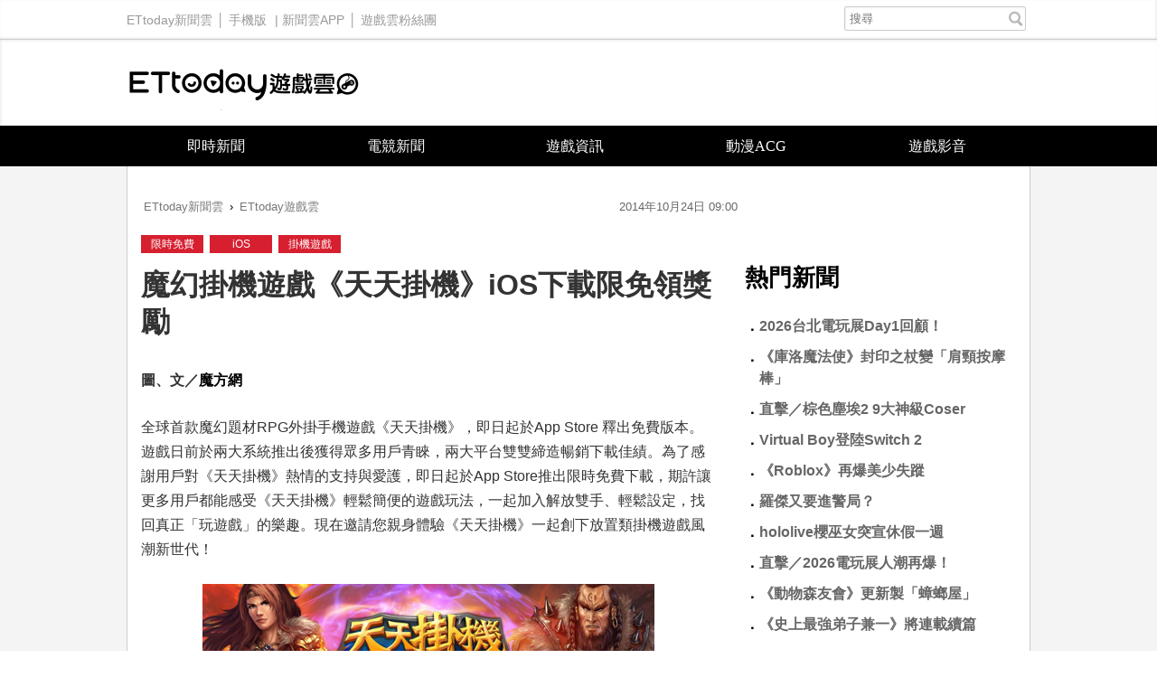

--- FILE ---
content_type: text/html; charset=utf-8
request_url: https://game.ettoday.net/article/416982.htm
body_size: 12614
content:
<!doctype html>
<html lang="zh-Hant" prefix="og:http://ogp.me/ns#" xmlns:wb="http://open.weibo.com/wb" itemscope itemtype="http://schema.org/NewsArticle">
<head>
<!-- ★★★以下非共用★★★ 開始 -->
<meta charset="utf-8">
<link rel="amphtml" href="https://game.ettoday.net/amp/amp_news.php7?news_id=416982">
<title>魔幻掛機遊戲《天天掛機》iOS下載限免領獎勵 | ETtoday遊戲雲 | ETtoday新聞雲</title>
<link rel="canonical" itemprop="mainEntityOfPage" href="https://game.ettoday.net/article/416982.htm"/>

<!-- 網頁社群分享meta 開始 -->
<meta property="og:url" itemprop="url" content="https://game.ettoday.net/article/416982.htm" />
<meta property="og:title" itemprop="name" content="魔幻掛機遊戲《天天掛機》iOS下載限免領獎勵 | ETtoday遊戲雲 | ETtoday新聞雲"/>
<meta property="og:image" itemprop="image" content="https://cdn2.ettoday.net/images/783/d783319.jpg"/>
<meta property="og:image:width" content="1000"/>
<meta property="og:image:height" content="1000"/>
<meta property="og:type" content="article"/>
<meta name="description" content="《天天掛機》，即日起於App Store 釋出免費版本。遊戲日前於兩大系統推出後獲得眾多用戶青睞，兩大平台雙雙締造暢銷下載佳績。為了感謝用戶對此的熱情與愛護，即日起於App Store推出限時免費，期許讓更多用戶都能感受輕鬆簡便的遊戲玩法，一起加入解放雙手、輕鬆設定，找回真正「玩遊戲」的樂趣。(限時免費,iOS,掛機遊戲)" />
<meta property="og:description" itemprop="description" content="《天天掛機》，即日起於App Store 釋出免費版本。遊戲日前於兩大系統推出後獲得眾多用戶青睞，兩大平台雙雙締造暢銷下載佳績。為了感謝用戶對此的熱情與愛護，即日起於App Store推出限時免費，期許讓更多用戶都能感受輕鬆簡便的遊戲玩法，一起加入解放雙手、輕鬆設定，找回真正「玩遊戲」的樂趣。"/>
<!--網頁社群分享meta 結束 -->

<!-- 新聞資訊(新聞內頁專用) 分類&時間 開始 -->
<meta name="section" property="article:section" content="遊戲"/>
<meta name="subsection" itemprop="articleSection" content="新聞"/>
<meta property="dable:item_id" content="416982">
<meta name="pubdate" itemprop="dateCreated" itemprop="datePublished" property="article:published_time" content="2014-10-24T09:00:00+08:00"/>
<meta name="lastmod" itemprop="dateModified" content="2014-10-23T17:32:04+08:00"/>
<meta name="source" itemprop="author" content="ETtoday遊戲雲"/>
<meta name="dcterms.rightsHolder" content="ETtoday新聞雲">
<meta property="article:author" content="https://www.facebook.com/ETtodayGAME"/>
<meta name="news_keywords" itemprop="keywords" content="限時免費,iOS,掛機遊戲">
<!-- 新聞資訊(新聞內頁專用) 分類&時間 結束 -->

<!-- JSON-LD(系統站內頁專用) 開始 -->
    <script type="application/ld+json">
    {
        "@context": "https://schema.org",
        "@type": "NewsArticle",
        "mainEntityOfPage":"https://game.ettoday.net/article/416982.htm",
        "headline": "魔幻掛機遊戲《天天掛機》iOS下載限免領獎勵",
        "url": "https://game.ettoday.net/article/416982.htm",
        "thumbnailUrl": "https://cdn2.ettoday.net/images/783/d783319.jpg",
        "articleSection":"遊戲",
        "creator": ["536-遊戲廠商","536"],
        "image":{
            "@type":"ImageObject",
            "url":"https://cdn2.ettoday.net/images/783/d783319.jpg"
        },
        "dateCreated": "2014-10-24T09:00:00+08:00",
        "datePublished": "2014-10-24T09:00:00+08:00",
        "dateModified": "2014-10-23T17:32:04+08:00",
        "publisher": {
            "@type": "Organization",
            "name": "ETtoday新聞雲",
        "logo": {
            "@type": "ImageObject",
            "url": "https://cdn2.ettoday.net/style/game2016/images/push.jpg"
            }
        },
        "author":{
            "@type":"Organization",
            "name":"ETtoday新聞雲",
			"url":"https://www.ettoday.net/"
        },
        "speakable":{
            "@type": "SpeakableSpecification",
            "xpath": [
                "/html/head/meta[@property='og:title']/@content",
                "/html/head/meta[@property='og:description']/@content"
                ]
        },
        "keywords":["限時免費","iOS","掛機遊戲"],
        "description": "《天天掛機》，即日起於App Store 釋出免費版本。遊戲日前於兩大系統推出後獲得眾多用戶青睞，兩大平台雙雙締造暢銷下載佳績。為了感謝用戶對此的熱情與愛護，即日起於App Store推出限時免費，期許讓更多用戶都能感受輕鬆簡便的遊戲玩法，一起加入解放雙手、輕鬆設定，找回真正「玩遊戲」的樂趣。(限時免費,iOS,掛機遊戲)"
    }
    </script>
<!-- JSON-LD(系統站內頁專用) 結束 -->

<!-- ★★★以上非共用★★★ 結束 -->

<!-- ★★★以下為所有網頁共用★★★ 開始 -->
<!-- dmp.js 開始 -->
<script>
var et_token = "810dd330b55f5719ac073edfd73c7df9";
var kindf_name = "game";
</script>
<script src="//cdn2.ettoday.net/jquery/dmp/dmp.js"></script>
<!-- dmp.js 結束 -->

<!-- 基本meta 開始 -->


<!-- search頁或tag頁或編採不給搜尋引擎蒐錄 開始-->
<meta name="robots" content="index,follow,noarchive"/>
<!-- search頁或tag頁或編採不給搜尋引擎蒐錄 結束-->

<meta name="viewport" content="width=1200" />
<link rel="apple-touch-icon" sizes="180x180" href="//cdn2.ettoday.net/style/game2016/images/touch-icon.png" />
<link rel="shortcut icon" sizes="192x192" href="//cdn2.ettoday.net/style/game2016/images/touch-icon.png" />
<link rel="alternate" type="application/rss+xml" title="ETtoday《遊戲新聞》" href="https://feeds.feedburner.com/ettoday/game" />
<!-- 基本meta 結束 -->
<!-- dns-prefetch 開始 -->
<link rel="dns-prefetch" href="//ad.ettoday.net">
<link rel="dns-prefetch" href="//ad1.ettoday.net">
<link rel="dns-prefetch" href="//ad2.ettoday.net">
<link rel="dns-prefetch" href="//cache.ettoday.net">
<link rel="dns-prefetch" href="//static.ettoday.net">
<link rel="dns-prefetch" href="//cdn1.ettoday.net">
<link rel="dns-prefetch" href="//cdn2.ettoday.net">
<!-- dns-prefetch 結束 -->
<!-- 社群專用 開始 -->
<meta property="og:locale" content="zh_TW" />
<meta property="fb:app_id" content="146858218737386"/>
<meta property="og:site_name" name="application-name" content="ETtoday遊戲雲"/>
<meta property="article:publisher" content="https://www.facebook.com/ETtodayGAME" />
<!-- 社群專用 結束 -->

<!-- CSS、JS 開始 -->
<link href="//cdn2.ettoday.net/style/game2016/css/style.css" rel="stylesheet">
<script src="//cdn2.ettoday.net/jquery/jquery.js"></script>
<script src="//cdn2.ettoday.net/jquery/jquery.cookie.js"></script>
<script src="//cdn2.ettoday.net/style/game2016/js/jquery.lazyload.min.js"></script>
<script src="//cdn2.ettoday.net/style/game2016/js/common.js"></script>
<!-- CSS、JS 結束 -->



<!-- DFP code -->
<script type="text/javascript" src="//cdn2.ettoday.net/dfp/dfp-gpt.js"></script>
<!-- DFP code End -->

<!-- Google Tag Manager -->
<!--GTM DataLayer 開始-->
<script>
    dataLayer = [{
        'csscode':'game',
        'page-id':'416982',
        'category-id':'24',
        'category-name1':'遊戲',
        'category-name2':'新聞',
        'dept-name':'',
        'author-id':'536',
        'author-name':'遊戲廠商',
        'video-id':'', 
        'video-category-id':'',
		'readtype':'PC'
    }];
</script>
<!--GTM DataLayer 結束-->
<script>(function(w,d,s,l,i){w[l]=w[l]||[];w[l].push({'gtm.start':
new Date().getTime(),event:'gtm.js'});var f=d.getElementsByTagName(s)[0],
j=d.createElement(s),dl=l!='dataLayer'?'&l='+l:'';j.async=true;j.src=
'https://www.googletagmanager.com/gtm.js?id='+i+dl;f.parentNode.insertBefore(j,f);
})(window,document,'script','dataLayer','GTM-W2ZKL3T');</script>
<!-- End Google Tag Manager -->

<!-- Global site tag (gtag.js) - Google Analytics 開始 -->
<script async src="https://www.googletagmanager.com/gtag/js?id=G-JQNDWD28RZ"></script>
<script>
  window.dataLayer = window.dataLayer || [];
  function gtag(){dataLayer.push(arguments);}
  gtag('js', new Date());
</script>
<!-- Global site tag (gtag.js) - Google Analytics 結束 --><!-- ★★★以上為所有網頁共用★★★ 結束 -->


<!-- dmp.js 開始 -->
<script>
var dmp_event_property  = "game";  // 填寫區塊：頻道的英文名稱
var dmp_id              = "416982" ; // 填寫區塊：新聞ID
var dmp_name            = "魔幻掛機遊戲《天天掛機》iOS下載限免領獎勵"; // 填寫區塊：新聞標題
var dmp_keywords        = "限時免費,iOS,掛機遊戲"; // 填寫區塊：新聞tag
var dmp_publish_date    = "2014-10-24 09:00:00";// 填寫區塊：新聞發佈時間 $ol_time
var dmp_modified_date   = "2014-10-23 17:32:04";// 填寫區塊：新聞修改時間 $md_time
var dmp_category_id_list= "24_125";//填寫區塊：新聞 [大類ID_小類ID]
var dmp_is_editor_rec   = "0";//ai智慧自動推薦新聞(dmp推薦新聞) 0.使用dmp推薦新聞 1.編輯自定 ex.($news['ai_recommend']!=1)? 0:1
var dmp_et_token        = "810dd330b55f5719ac073edfd73c7df9";// 填寫區塊；使用者唯一識別
var dmp_event_id        = "";
</script>
<script src="//cdn2.ettoday.net/jquery/dmp/news.js"></script>
<!-- dmp.js 結束 -->

</head>
<body id="game" class="news-page news-416982">
<!--FB plugins 共用元素 開始 -->
<div id="fb-root"></div><!--FB plugins 共用元素 結束 -->
<!-- FB Quote 選取文字分享 開始-->
<div class="fb-quote"></div>
<!-- FB Quote 選取文字分享 結束-->
<!--wrapper_box 開始-->
<div class="wrapper_box">
  <!-- 模組 新聞內頁 分享按鈕 開始 -->
    <div id="et_sticky_pc">
        <ul>
            <li><a class="btn logo" href="https://game.ettoday.net/" title="回首頁">回首頁</a></li>
                        <li><a class="btn fb" href="javascript:;" onclick="window.open('//www.facebook.com/sharer/sharer.php?u='+encodeURIComponent('https://game.ettoday.net/article/416982.htm?from=pc-newsshare-fb-fixed'),'facebook-share-dialog','width=626,height=436');" title="分享到facebook">facebook</a></li>
            <li><a class="btn line" href="javascript:;" onclick="window.open('https://social-plugins.line.me/lineit/share?url='+encodeURIComponent('https://game.ettoday.net/article/416982.htm')+'?from=pc-newsshare-line-fixed','LINE','width=626,height=500');return false;" title="分享到line">LINE</a></li>
            <li><a class="btn twitter" href="javascript:;" onclick="window.open('https://twitter.com/intent/tweet?text='+encodeURIComponent('魔幻掛機遊戲《天天掛機》iOS下載限免領獎勵')+'&url=https://game.ettoday.net/article/416982.htm?from=pc-newsshare-twitter-fixed','Twittes','width=626,height=436');return false;" title="分享到Twitter">Twitter</a></li>

                            <li><a class="btn link" href="javascript:;" title="複製連結">複製連結</a></li>
        </ul>
    </div>
    <!-- 模組 新聞內頁 分享按鈕 結束 -->
<!--wrapper 開始-->
<div class="wrapper">

<!-- 轟天雷 game_thunder start -->
				  	<div class="top-sky">
				  	<script language="JavaScript" type="text/javascript">
				      	var ts = Math.random();
				      	document.write('<scr' + 'ipt language="JavaScript" type="text/javascript" src="https://ad1.ettoday.net/ads.php?bid=game_thunder&rr='+ ts +'"></scr' + 'ipt>');
				  	</script>
				  	</div>
				  	<!-- 轟天雷 game_thunder end --><!-- 雙門簾廣告 start -->
					<div class="twin-curtain">
						<script language="JavaScript" type="text/javascript">
							var ts = Math.random();
							document.write('<scr' + 'ipt language="JavaScript" type="text/javascript" src="https://ad1.ettoday.net/ads.php?bid=game_curtain&rr=' + ts + '"></scr' + 'ipt>');
						</script>
					</div>
					<!-- 雙門簾廣告  end -->
  <!--ettop 開始-->
    <div class="ettop clearfix">
    <div class="inner">
        <!--左選單-->
        <div class="nav_1">
        <a href="https://www.ettoday.net/" target="_blank">ETtoday新聞雲</a>│
        <a href="#" onclick="location.replace('https://www.ettoday.net/changeReadType.php?rtype=0&rurl=https%3A%2F%2Fgame.ettoday.net%2Farticle%2F416982.htm');">手機版</a> |
        <a href="https://www.ettoday.net/events/app/ettoday_app.htm" target="_blank">新聞雲APP</a>│
                <a href="https://www.facebook.com/ETtodayGAME" target="_blank">遊戲雲粉絲團</a>
                </div>
        <!--搜尋 開始-->
        <div class="search_box">
          <form method="get" action="/search.php">
            <input class="txt" type="search" name="keyword" value="" placeholder="搜尋"/>
          </form>
        </div>
        <!--搜尋 結束-->
    </div>
  </div>  <!--ettop 結束-->

  <!--header_box 開始-->
  
    <div class="header_box">
      <!--header 開始-->
      <div class="header">
        <!--logo 開始-->
        <div class="main_logo"><a href="/">ETtoday遊戲雲</a></div>
        <!--logo 結束-->
      </div>
      <!--header 結束-->

      <!--主選單 開始-->
      <div id="float_nav" class="main_nav clearfix">
          <ul class="clearfix">
              <li ><a href="https://game.ettoday.net/focus-2.php?topicId=304">即時新聞</a></li>
              <li ><a href="https://game.ettoday.net/focus-2.php?topicId=317">電競新聞</a></li>
              <li ><a href="https://game.ettoday.net/focus-2.php?topicId=333">遊戲資訊</a></li>
              <li ><a href="https://game.ettoday.net/focus-2.php?topicId=468">動漫ACG</a></li>
              <li ><a href="https://game.ettoday.net/video.php">遊戲影音</a></li>
          </ul>
      </div>
      <!--主選單 結束-->
    </div>
  <!--header_box 結束-->

    <!--container_box 開始-->
    <div class="container_box">
      <!--container 開始-->
      <div class="container">
        <!--r1 開始-->
        <div class="r1 clearfix">

<!-- 超級大橫幅 970x90 start -->
		          	<div class="ad">
		              	<script language="JavaScript" type="text/javascript">
		                  	var ts = Math.random();
		                  	document.write('<scr' + 'ipt language="JavaScript" type="text/javascript" src="https://ad1.ettoday.net/ads.php?bid=game_970x90&rr='+ ts +'"></scr' + 'ipt>');
		              	</script>
		          	</div>
		          	<!-- 超級大橫幅 970x90 end -->
          <!--c1 開始-->
          <div class="c1">

    <!--網站logo 列印時出現 開始-->
    <div class="site_logo" style="display: none;">
        <link href="//cdn2.ettoday.net/style/game2016/css/print.css" rel="stylesheet" type="text/css" media="print" />
        <img src="//cdn2.ettoday.net/style/game2016/images/logo.png" />
    </div>
    <!--網站logo 列印時出現 結束-->

          <!--breadcrumb_box 開始-->
<div class="breadcrumb_box clearfix">
    <!--麵包屑 開始-->
    <div class="menu_bread_crumb" itemscope itemtype="//schema.org/BreadcrumbList">
        <!-- 第一層 開始 -->
        <div itemscope itemtype="//schema.org/ListItem" itemprop="itemListElement">
            <a itemscope itemtype="//schema.org/Thing" itemprop="item" href="https://www.ettoday.net/" id="https://www.ettoday.net/">
                <span itemprop="name">ETtoday新聞雲</span>
            </a>
            <meta itemprop="position" content="1" />
        </div>
        <!-- 第一層 結束 -->
        ›
        <!-- 第二層 開始 -->
        <div itemscope itemtype="//schema.org/ListItem" itemprop="itemListElement">
            <a itemscope itemtype="//schema.org/Thing" itemprop="item" href="https://game.ettoday.net/" id="https://game.ettoday.net/">
                <span itemprop="name">ETtoday遊戲雲</span>
            </a>
            <meta itemprop="position" content="2" />
        </div>
        <!-- 第二層 結束 -->
    </div>
    <!--麵包屑 結束-->
    <!--時間 開始-->
<time class="date" itemprop="datePublished" datetime="2014-10-24T09:00:00+08:00">
    2014年10月24日 09:00</time>
<!--時間 結束-->
</div>
<!--breadcrumb_box 結束-->
          	<!--新聞模組 開始-->
            <div class="module_1">
              <article>

                            <!--標籤條 tagbar 開始-->
              <div class="tagbar">
                            <a href="/search.php?type=gtag&keyword=限時免費">限時免費</a>
                            <a href="/search.php?type=gtag&keyword=iOS">iOS</a>
                            <a href="/search.php?type=gtag&keyword=掛機遊戲">掛機遊戲</a>
                            </div>
              <!--標籤條 tagbar 結束-->
              
              <!--標題 開始-->
              <header><h1 class="title" itemprop="headline">魔幻掛機遊戲《天天掛機》iOS下載限免領獎勵</h1></header>
              <!--標題 結束-->

              <!--各頻道PC 文首分享 開始-->
              <!--模組 et_social_1 開始-->
<div class="et_social_1">
	<!-------成人警告 開始----------->
		<!-------成人警告 結束----------->

	<!-- menu 開始 -->
		<!-- <div class="menu">
	</div> -->
		<!-- menu 結束 -->
</div>
<!--模組 et_social_1 結束-->
              <!--各頻道PC 文首分享 結束-->

              <!--本文 開始-->
              <div class="story" itemprop="articleBody">

				<div class="cont">
<p><strong><span style="font-size: medium;">圖、文／<a href="http://www.mofang.com.tw/" target="_blank">魔方網&nbsp;</a>&nbsp;</span></strong><span style="font-size: medium;"> &nbsp;</span></p>
<p><span style="font-size: medium;">全球首款魔幻題材RPG外掛手機遊戲《天天掛機》，即日起於App Store 釋出免費版本。遊戲日前於兩大系統推出後獲得眾多用戶青睞，兩大平台雙雙締造暢銷下載佳績。為了感謝用戶對《天天掛機》熱情的支持與愛護，即日起於App Store推出限時免費下載，期許讓更多用戶都能感受《天天掛機》輕鬆簡便的遊戲玩法，一起加入解放雙手、輕鬆設定，找回真正「玩遊戲」的樂趣。現在邀請您親身體驗《天天掛機》一起創下放置類掛機遊戲風潮新世代！</span></p>
<p style="text-align: center;"><img alt="001.jpg" src="https://cdn2.ettoday.net/images/783/783324.jpg" style="font-size: medium; text-align: center;" width="500" height="273" /></p>
<p><span style="font-size: medium;"> <strong>■下載《天天掛機》，領取鑽石豪禮</strong><br />
&nbsp; &nbsp;&nbsp;慶祝《天天掛機》於App Store躍登熱門下載排行榜前5名，為了感謝玩家的熱烈支持與愛護，即日起《天天掛機》將開放限時免費下載活動，玩家只要下載《天天掛機》iOS應用程式登入後即可領取鑽石獎勵，海量資源陪您暢遊《天天掛機》。 </span></p>
<div style="text-align: center;"><span style="font-size: medium;"><img src="https://cdn2.ettoday.net/images/783/783319.jpg" width="500" height="300" alt="" /></span></div>
<p><span style="font-size: medium;"> <span style="color: rgb(255, 102, 0);"><strong>活動辦法：</strong></span><br />
1、即日起至<span style="color: rgb(255, 0, 0);">10/27 18:00</span>止，下載登入《天天掛機》即可領取200鑽石大禮包。<br />
2、每個遊戲帳號及iOS裝置僅限領取一次獎勵。<br />
3、每個角色只能兌換一次獎勵。<br />
(詳細活動辦法依《天天掛機》官網公告為主)<br />
&nbsp;<br />
<strong>■天天掛機 輕鬆上手</strong><br />
《天天掛機》為全球首款放置類RPG手機遊戲，遊戲中配置極富創新的先端「離線收益系統」，在忙碌現實生活中玩家只需要透過簡易操作、輕鬆設定，系統將於用戶離線後持續進行打怪，並且持續獲得裝備和經驗等收益。讓無論是工作、讀書、旅遊的您，不必再擔心角色無法上線、角色等級落後的狀況，每天只要10分鐘設定，即可滿足您對遊戲的渴望，獲得源源不絕的遊戲樂趣。 </span></p>
<div style="text-align: center;"><span style="font-size: medium;">&nbsp; <img alt="002.jpg" src="https://cdn2.ettoday.net/images/783/783322.jpg" width="500" height="282" /></span></div>
<p><span style="font-size: medium;"> &nbsp;</span></p>
<p><span style="font-size: medium;"><strong>■經典題材 創新玩法</strong><br />
全面搭載的掛機系統，更是為遊戲界注入了新的潮流，一改以往需要耗時盯著遊戲，拖著疲憊的身心只為獲得經驗提升等級，在《天天掛機》中您將可徹底解放雙手透過系統達到分分秒秒練功不間斷。<br />
遊戲承襲魔幻題材最經典的戰士、法師、獵人三職業和男、女兩種性別搭配，玩家可透過喜愛的職業角色暢遊《天天掛機》。體驗最具經典的「公會系統」，當角色達到系統需求後可以加入公會，公會內成員可以一起挑戰公會Boss，一起在公會頻道中交流經驗，一起在公會戰中守衛榮耀、重溫經典。<br />
&nbsp; </span></p>
<div style="text-align: center;"><span style="font-size: medium;"><img alt="003.jpg" src="https://cdn2.ettoday.net/images/783/783323.jpg" width="500" height="282" /></span></div>
<p><span style="font-size: medium;"> &nbsp;<br />
<strong>■</strong><strong>全新伺服器加開</strong><br />
《天天掛機》不只給您最優質遊戲環境，簡便輕鬆得操作介面，更將帶您重溫經典遊戲，新手用戶無須擔心起步太慢遠遠落後老用戶！全新伺服器10/23&nbsp; 10:00【S17：寒冰之弓】全新伺服器火熱加開，掃描QRCode立即下載《天天掛機》APP，重回那一年我們一起玩的魔力奇幻世界。</span></p>
<p style="text-align: center;"><img alt="004.jpg" src="https://cdn2.ettoday.net/images/783/783320.jpg" style="font-size: medium; text-align: center;" width="500" height="300" /></p>
<p style="text-align: center;">&nbsp;</p>
<p style="text-align: left;"><span style="font-size: medium; color: rgb(255, 0, 0);">現代忙碌的生活中，您遊戲的最佳選擇《天天掛機》</span></p>
<span style="font-size: medium;"> &nbsp;<br />
《天天掛機》是一款全球首創的外掛遊戲，承襲最受歡迎的魔獸背景題材，玩家透過系統設置輕鬆練功升級，每天您只需操作十分鐘，十分鐘引領您重拾激情刷怪，熱血PK，重溫經典，把玩家真正從繁瑣的遊戲操作中解放出來，在輕鬆中獲得滿足，操控簡單上手容易，最新鮮的休閒掛機遊戲掃描QR Code歡樂立刻下載！<br />
<br />
</span>
<div style="text-align: center;"><span style="font-size: medium;"><a href="https://itunes.apple.com/tw/app/tian-tian-gua-ji/id921177005"><img alt="005.jpg" src="http://pic0.mofang.com/2014/1023/20141023022639423.jpg" style="width: 150px; height: 150px;" /></a></span></div>
<div style="text-align: center;"><span style="font-size: medium;"><a href="http://www.ttgj.tw/ttgj_download" target="_blank">iOS下載連結 (免費)</a></span></div>
<span style="font-size: medium;">下載連結網址：</span><span style="font-size:16px;"><a href="https://itunes.apple.com/tw/app/tian-tian-gua-ji/id921177005" target="_blank"><span style="font-size: medium;">https://itunes.apple.com/tw/app/tian-tian-gua-ji/id921177005</span></a><span style="font-size: medium;"><br />
&nbsp;<br />
《天天掛機》官方網站：</span><a href="http://www.ttgj.tw/" target="_blank"><span style="font-size: medium;">http://www.ttgj.tw</span></a><span style="font-size: medium;"><br />
《天天掛機》官方粉絲團：</span><a href="https://www.facebook.com/qmttgj" target="_blank"><span style="font-size: medium;">https://www.facebook.com/qmttgj</span></a></span></div>              </div>
              <!--本文 結束-->

              <img src="https://www.ettoday.net/source/et_track.php7" width="0" height="0" style="display:none;">

			  <!--tag 關鍵字 開始-->
			  <p class="tag">
		 <span>關鍵字：</span><a href="https://game.ettoday.net/search.php?type=tag&keyword=限時免費">限時免費</a>、<a href="https://game.ettoday.net/search.php?type=tag&keyword=iOS">iOS</a>、<a href="https://game.ettoday.net/search.php?type=tag&keyword=掛機遊戲">掛機遊戲</a></p>			  <!--tag 關鍵字 結束-->

        <!--各頻道PC 文末分享 開始-->
        <!--模組 et_social_2、et_social_3 共用 CSS 開始-->
<link rel="stylesheet" href="https://cdn2.ettoday.net/style/et_common/css/social_sharing_2.css">
<!--模組 et_social_2、et_social_3 共用 CSS 結束-->

<!--模組 et_social_2 開始-->
<div class="et_social_2">
	<p>分享給朋友：</p>
	<!-- menu 開始 -->
	<div class="menu">
				<a href="javascript:;" onclick="window.open('https://www.facebook.com/sharer/sharer.php?u='+encodeURIComponent('https://game.ettoday.net/article/416982.htm')+'?from=pc-newsshare-fb','facebook-share-dialog','width=626,height=436');return false;" class="facebook" title="分享到Facebook"></a>
		<a href="javascript:;" onclick="window.open('https://social-plugins.line.me/lineit/share?url='+encodeURIComponent('https://game.ettoday.net/article/416982.htm')+'?from=pc-newsshare-line','LINE','width=626,height=500');return false;" class="line" title="分享到LINE"></a>
		<a href="javascript:;" onclick="window.open('https://twitter.com/intent/tweet?text='+encodeURIComponent('魔幻掛機遊戲《天天掛機》iOS下載限免領獎勵')+'&url=https://game.ettoday.net/article/416982.htm?from=pc-newsshare-twitter','Twittes','width=626,height=436');return false;" class="x" title="分享到X"></a>
				<a class="copy-link" title="複製連結"></a>
		<a class="print" onclick="window.print();" title="列印本頁"></a> 
				<a class="message scrollgo" title="點我留言" rel=".fb-comments"></a>
			</div>
	<!-- menu 結束 -->
</div>
<!--模組 et_social_2 結束-->

<!--模組 et_social_3 開始-->
<div class="et_social_3">
	<p>追蹤我們：</p>
	<!-- menu 開始 -->
	<div class="menu">
		<a href="https://www.facebook.com/ETtodayGAME" class="facebook" title="追蹤Facebook粉絲團" target="_blank"></a>
		<a href="https://www.youtube.com/user/ettoday" class="youtube" title="訂閱YouTube" target="_blank"></a>
		<a href="https://www.instagram.com/ettodaytw/" class="instagram" title="追蹤IG" target="_blank"></a>
		<a href="https://line.me/R/ti/p/%40ETtoday" class="line" title="加LINE好友" target="_blank"></a>
		<a href="https://twitter.com/ettodaytw" class="x" title="追蹤X" target="_blank"></a>
		<a href="https://t.me/ETtodaynews" class="telegram" title="追蹤Telegram" target="_blank"></a>
	</div>
	<!-- menu 結束 -->
</div>
<!--模組 et_social_3 結束-->
        <!--各頻道PC 文末分享 結束-->

        <!-- tagbanner專區 開始 -->
        <!-- tagbanner專區 結束 -->

        <p class="note">※本文版權所有，非經授權，不得轉載。<a href="//www.ettoday.net/member/clause_copyright.php" target="_blank">[ETtoday著作權聲明]</a>※</p>

              


              <link rel="stylesheet" href="https://cdn2.ettoday.net/style/live-frame2018/etlive.css?20181214" type="text/css"/>
                   <script src="https://cdn2.ettoday.net/style/live-frame2018/etlive.js"></script>            <div class="video_frame">
                <h2 class="live_title"><a target="_blank" href="https://msg.ettoday.net/msg_liveshow.php?redir=https%3A%2F%2Fboba.ettoday.net%2Fvideonews%2F491113%3Ffrom%3Dvodframe_game&vid=491113">【2天前才防搶演練】歹徒穿警察雨衣攻擊銀樓闆娘！沒搶就跑了</a></h2>
                <div id="ettoday_channel_frame" style="clear:both">
                    <div class="ettoday_vod">
                        <span class="live_btn_close"></span>
                        <a href="https://msg.ettoday.net/msg_liveshow.php?redir=https%3A%2F%2Fboba.ettoday.net%2Fvideonews%2F491113%3Ffrom%3Dvodframe_game&vid=491113" target="_blank">
                            <img src='https://cdn2.ettoday.net/style/misc/loading_800x450.gif' data-original='//cdn2.ettoday.net/film/images/491/d491113.jpg?cdnid=1374445' alt='【2天前才防搶演練】歹徒穿警察雨衣攻擊銀樓闆娘！沒搶就跑了' >
                        </a>
                    </div>
                </div>
            </div>
            <!-- 追蹤碼 開始 -->
             <script async src="https://www.googletagmanager.com/gtag/js?id=G-9K3S62N7C5"></script>
             
             <script>
             window.dataLayer = window.dataLayer || [];
             function gtag(){dataLayer.push(arguments);}
             gtag('js', new Date());
             gtag('config', 'G-9K3S62N7C5');//GA4

             //GA4-load
             gtag('event', 'et_load', {
                 '影片標題_load': '【2天前才防搶演練】歹徒穿警察雨衣攻擊銀樓闆娘！沒搶就跑了',
                 '站台_load': 'vodframe_game',
                 'send_to': ['G-9K3S62N7C5','G-JYGZKCZLK4']
             });

             //GA4-click
             $(".live_title a,.ettoday_vod a").click(function() {
                 gtag('event', 'et_click', {
                     '影片標題_click': '【2天前才防搶演練】歹徒穿警察雨衣攻擊銀樓闆娘！沒搶就跑了',
                     '站台_click': 'vodframe_game',
                     'send_to': ['G-9K3S62N7C5','G-JYGZKCZLK4']
                    });
             });
             </script>
             <!-- 追蹤碼 結束 -->
              <!--推薦閱讀 block_1 開始-->
              <div class="block_1">
                <h2 class="block_title">推薦閱讀</h2>
                <!--part_txt_2 開始-->
                <div class="part_txt_2">

                                    <h3><a title="策略手遊《夢貂蟬APP》10月底封測抽iPhone 6" href="https://game.ettoday.net/article/414639.htm">策略手遊《夢貂蟬APP》10月底封測抽iPhone 6</a></h3>
                                        <h3><a title="策略塔防《維拉物語》火熱封測　兵團就愛萌萌噠！" href="https://game.ettoday.net/article/414582.htm">策略塔防《維拉物語》火熱封測　兵團就愛萌萌噠！</a></h3>
                                        <h3><a title="【限免】10/16 iOS App限免特價懶人包" href="https://game.ettoday.net/article/414040.htm">【限免】10/16 iOS App限免特價懶人包</a></h3>
                                        <h3><a title="潛行新遊《République - Episode Three》10/23日上架" href="https://game.ettoday.net/article/415565.htm">潛行新遊《République - Episode Three》10/23日上架</a></h3>
                                        <h3><a title="超人氣益智手遊《MUJO》已正式登安卓" href="https://game.ettoday.net/article/412830.htm">超人氣益智手遊《MUJO》已正式登安卓</a></h3>
                                        <h3><a title="台灣破千萬名玩家列全球15大遊戲市場　Side台北工作室開幕" href="https://game.ettoday.net/article/3110464.htm">台灣破千萬名玩家列全球15大遊戲市場　Side台北工作室開幕</a></h3>
                                        <h3><a title="《哆啦A夢 海底鬼岩城》睽違40年新版上映　系列首度4D沉入海底" href="https://game.ettoday.net/article/3110297.htm">《哆啦A夢 海底鬼岩城》睽違40年新版上映　系列首度4D沉入海底</a></h3>
                                        <h3><a title="分析師看好延長PS5壽命！遊戲表現優於預期　PS6可能2029登場" href="https://game.ettoday.net/article/3109835.htm">分析師看好延長PS5壽命！遊戲表現優於預期　PS6可能2029登場</a></h3>
                                        <h3><a title="南部動漫新地標！木棉花樂園插旗高雄車站　鬼滅、芙莉蓮熱門IP集結" href="https://game.ettoday.net/article/3109633.htm">南部動漫新地標！木棉花樂園插旗高雄車站　鬼滅、芙莉蓮熱門IP集結</a></h3>
                                        <h3><a title="完結12年再啟動！《史上最強弟子兼一》將連載續篇　作者親証實" href="https://game.ettoday.net/article/3110097.htm">完結12年再啟動！《史上最強弟子兼一》將連載續篇　作者親証實</a></h3>
                                    </div>

                <!--part_txt_2 結束-->
              </div>
              <!--推薦閱讀 block_1 結束-->
              </article>

            </div>
            <!--新聞模組 結束-->

                        <!--粉絲團 block_1 開始-->
            <div class="block_1">
              <div class="fb-page" data-href="https://www.facebook.com/ETtodayGame" data-tabs="timeline" data-width="700" data-height="1000" data-small-header="false" data-adapt-container-width="false" data-hide-cover="false" data-show-facepile="true"><div class="fb-xfbml-parse-ignore"><blockquote cite="https://www.facebook.com/ETtodayGame"><a href="https://www.facebook.com/ETtodayGame">ETtoday遊戲雲</a></blockquote></div></div>
            </div>
            <!--粉絲團 block_1 結束-->
            
            
            <!--讀者迴響 block_1 開始-->
            <div class="block_1 fb-comments">
              <h2 class="block_title">讀者迴響</h2>
                <!--et 留言版 開始-->
                <div id="et_comments">
                    <!--et_board 開始-->
                    <div class="et_board">
                        <!--留言 iframe 開始-->
                        <iframe id="et_comments_inner" class="et_comments_inner" src="https://media.ettoday.net/source/et_comments3.php7?news_id=416982&title=魔幻掛機遊戲《天天掛機》iOS下載限免領獎勵&url=https://game.ettoday.net/article/416982.htm" scrolling="no" allowtransparency="true"></iframe>
                        <!--留言 iframe 結束-->
                    </div>
                    <!--et_board 開始-->

                    <!--btn_go 下載App按鈕 開始-->
                    <a class="btn_go gtmclick" href="https://www.ettoday.net/events/ad-source/app/redirect-et-comments.php?news_id=416982" target="_blank">我也要留言，快前往新聞雲App！</a>
                    <!--btn_go 下載App按鈕 結束-->
                </div>
                <!--et 留言版 結束-->
            </div>
            <!--讀者迴響 block_1 結束-->
          </div>
          <!--c1 結束-->
          <!--c2 開始-->
                  <div class="c2">
            <!-- c2_inner 開始 -->
            <div class="c2_inner">
                <!-- PC_全網_超級快閃廣告 start -->
                <div id="all_crazygif" class="crazygif">
                <script type="text/javascript">
                (function(){
                    var ts = Math.random();
                    document.write('<scr' + 'ipt type="text/javascript" src="https://ad2.ettoday.net/ads.php?bid=all_crazygif&rr='+ ts +'"></scr' + 'ipt>');
                })()
                </script>
                </div>
                <!-- PC_全網_超級快閃廣告 end -->
                
                <!-- 巨幅(上) ad_300x250 start -->
                <div class="ad_300x250">
                    <script language="JavaScript" type="text/javascript">
                        var ts = Math.random();
                        document.write('<scr' + 'ipt language="JavaScript" type="text/javascript" src="https://ad2.ettoday.net/ads.php?bid=game_300x250_top&rr='+ ts +'"></scr' + 'ipt>');
                    </script>
                </div>
                <!-- 巨幅(上) ad_300x250 end -->

                <!-- 巨幅(全網) ad_300x250 start -->
                <div class="ad_300x250">
                    <script language="JavaScript" type="text/javascript">
                        var ts = Math.random();
                        document.write('<scr' + 'ipt language="JavaScript" type="text/javascript" src="https://ad2.ettoday.net/ads.php?bid=all_300x250&rr='+ ts +'"></scr' + 'ipt>');
                    </script>
                </div>
                <!-- 巨幅(全網) ad_300x250 end -->

                                <!--粉絲團 block_2 開始-->
                <div class="block_2">
                    <div class="fb-page" data-href="https://www.facebook.com/ETtodayGAME/" data-tabs="timeline" data-width="300" data-height="200" data-small-header="false" data-adapt-container-width="true" data-hide-cover="false" data-show-facepile="true"><div class="fb-xfbml-parse-ignore"><blockquote cite="https://www.facebook.com/ETtodayGAME/"><a href="https://www.facebook.com/ETtodayGAME/">ETtoday遊戲雲</a></blockquote></div></div>
                </div>
                <!--粉絲團 block_2 結束-->
                
                <!--熱門新聞 block_2 開始-->
                <div class="block_2 sidebar-hot-news">
                    <h2 class="block_title">熱門新聞</h2>
                    <div class="part_txt_1">
                        <!-- 熱門新聞文字廣告 (左) start -->
                        <h3>
                            <script language="JavaScript" type="text/javascript">
                                var ts = Math.random();
                                document.write('<scr' + 'ipt language="JavaScript" type="text/javascript" src="https://ad2.ettoday.net/ads.php?bid=game_text_4&rr='+ ts +'"></scr' + 'ipt>');
                            </script>
                        </h3>
                        <!-- 熱門新聞文字廣告 (左) end -->

                        <!-- 熱門新聞文字廣告 (右) start -->
                        <h3>
                            <script language="JavaScript" type="text/javascript">
                                var ts = Math.random();
                                document.write('<scr' + 'ipt language="JavaScript" type="text/javascript" src="https://ad2.ettoday.net/ads.php?bid=game_text_5&rr='+ ts +'"></scr' + 'ipt>');
                            </script>
                        </h3>
                        <!-- 熱門新聞文字廣告 (右) end -->
                                                <h3>．<a title="2026台北電玩展Day1回顧！" href="/article/3110151.htm">2026台北電玩展Day1回顧！</a></h3>
                                                            <h3>．<a title="《庫洛魔法使》封印之杖變「肩頸按摩棒」" href="/article/3109861.htm">《庫洛魔法使》封印之杖變「肩頸按摩棒」</a></h3>
                                                            <h3>．<a title="直擊／棕色塵埃2 9大神級Coser" href="/article/3109653.htm">直擊／棕色塵埃2 9大神級Coser</a></h3>
                                                            <h3>．<a title="Virtual Boy登陸Switch 2" href="/article/3108956.htm">Virtual Boy登陸Switch 2</a></h3>
                                                            <h3>．<a title="《Roblox》再爆美少失蹤" href="/article/3108909.htm">《Roblox》再爆美少失蹤</a></h3>
                                                            <h3>．<a title="羅傑又要進警局？" href="/article/3110166.htm">羅傑又要進警局？</a></h3>
                                                            <h3>．<a title="hololive櫻巫女突宣休假一週" href="/article/3099646.htm">hololive櫻巫女突宣休假一週</a></h3>
                                                            <h3>．<a title="直擊／2026電玩展人潮再爆！" href="/article/3109588.htm">直擊／2026電玩展人潮再爆！</a></h3>
                                                            <h3>．<a title="《動物森友會》更新製「蟑螂屋」" href="/article/3107561.htm">《動物森友會》更新製「蟑螂屋」</a></h3>
                                                            <h3>．<a title="《史上最強弟子兼一》將連載續篇" href="/article/3110097.htm">《史上最強弟子兼一》將連載續篇</a></h3>
                                                        </div>
                </div>
                <!--熱門新聞 block_2 結束-->

                <!--最新新聞 block_2 開始-->
                <div class="block_2 sidebar-newest-news">
                    <h2 class="block_title">最新新聞</h2>
                    <div class="part_txt_1">

                                                <h3>．<a title="台灣破千萬名玩家列全球15大遊戲市場" href="https://game.ettoday.net/article/3110464.htm">台灣破千萬名玩家列全球15大遊戲市場</a></h3>
                                                <h3>．<a title="《哆啦A夢 海底鬼岩城》新版上映" href="https://game.ettoday.net/article/3110297.htm">《哆啦A夢 海底鬼岩城》新版上映</a></h3>
                                                <h3>．<a title="分析師看好PS5壽命、PS6可能2029登場" href="https://game.ettoday.net/article/3109835.htm">分析師看好PS5壽命、PS6可能2029登場</a></h3>
                                                <h3>．<a title="木棉花樂園2月插旗高雄車站" href="https://game.ettoday.net/article/3109633.htm">木棉花樂園2月插旗高雄車站</a></h3>
                                                <h3>．<a title="《史上最強弟子兼一》將連載續篇" href="https://game.ettoday.net/article/3110097.htm">《史上最強弟子兼一》將連載續篇</a></h3>
                                                <h3>．<a title="羅傑又要進警局？" href="https://game.ettoday.net/article/3110166.htm">羅傑又要進警局？</a></h3>
                                                <h3>．<a title="《Roblox》再爆美少失蹤" href="https://game.ettoday.net/article/3108909.htm">《Roblox》再爆美少失蹤</a></h3>
                                                <h3>．<a title="2026台北電玩展Day1回顧！" href="https://game.ettoday.net/article/3110151.htm">2026台北電玩展Day1回顧！</a></h3>
                                                <h3>．<a title="《庫洛魔法使》封印之杖變「肩頸按摩棒」" href="https://game.ettoday.net/article/3109861.htm">《庫洛魔法使》封印之杖變「肩頸按摩棒」</a></h3>
                                                <h3>．<a title="直擊／棕色塵埃2 9大神級Coser" href="https://game.ettoday.net/article/3109653.htm">直擊／棕色塵埃2 9大神級Coser</a></h3>
                        
                    </div>
                </div>
                <!--最新新聞 block_2 結束-->

                <!-- 廣告 all_300x600_2 開始 -->
                <div class="ad_300x250">
                <script language="JavaScript" type="text/javascript">
                    var ts = Math.random();
                    document.write('<scr' + 'ipt language="JavaScript" type="text/javascript" src="https://ad2.ettoday.net/ads.php?bid=all_300x600_2&rr='+ ts +'"></scr' + 'ipt>');
                </script>
                </div>
                <!-- 廣告 all_300x600_2 結束 -->

                <!--熱門快報 block_2 開始-->
                <div class="block_2 sidebar-hot-express">
                  <h2 class="block_title">熱門快報</h2>
                    <!--part_pictxt_3 開始-->
                    <div class="part_pictxt_3">
                                                                                                <!--組-->
                        <div class="box_0 clearfix">
                            <div class="pic"><a href=""><img src="https://cdn1.ettoday.net/img/paste/118/118695.gif" width="75" height="75" alt=""/></a></div>
                            <div class="box_1">
                                <h3>‧<a title="看新聞抽高雄櫻花季門票！" href="">看新聞抽高雄櫻花季門票！</a></h3>
                                <p>韓團陣容太狂啦！即日起至3/1止，下載新聞雲APP，天天看新聞，高雄櫻花季門票等你抽</p>
                            </div>
                        </div>
                        <!--組-->
                                                                            <!--組-->
                        <div class="box_0 clearfix">
                            <div class="pic"><a href="https://sports.ettoday.net/news/3024327"><img src="https://cdn1.ettoday.net/img/paste/117/117078.gif" width="75" height="75" alt=""/></a></div>
                            <div class="box_1">
                                <h3>‧<a title="東森廣場投籃趣，揪團來打球" href="https://sports.ettoday.net/news/3024327">東森廣場投籃趣，揪團來打球</a></h3>
                                <p>假日怎麼安排？來東森廣場免費吹冷氣投籃，輕鬆運動一下！</p>
                            </div>
                        </div>
                        <!--組-->
                                                                            <!--組-->
                        <div class="box_0 clearfix">
                            <div class="pic"><a href="https://www.ettoday.net/news/20250901/3024263.htm"><img src="https://cdn1.ettoday.net/img/paste/111/111697.png" width="75" height="75" alt=""/></a></div>
                            <div class="box_1">
                                <h3>‧<a title="ETtoday 會員限定   爆夾抓抓樂" href="https://www.ettoday.net/news/20250901/3024263.htm">ETtoday 會員限定   爆夾抓抓樂</a></h3>
                                <p>超好夾零門檻，新手也能一夾入魂！東森廣場抓抓樂，等你來挑戰！</p>
                            </div>
                        </div>
                        <!--組-->
                                                                            <!--組-->
                        <div class="box_0 clearfix">
                            <div class="pic"><a href="https://www.ettoday.net/feature/2021house"><img src="https://cdn1.ettoday.net/img/paste/115/115932.jpg" width="75" height="75" alt=""/></a></div>
                            <div class="box_1">
                                <h3>‧<a title="買房不踩雷！購屋決策不盲目！房產大神實力帶飛" href="https://www.ettoday.net/feature/2021house">買房不踩雷！購屋決策不盲目！房產大神實力帶飛</a></h3>
                                <p>賞屋攻略Get！別再自己摸索耗時找房，專家親自帶領您直擊潛力優質建案，購屋選擇，就從最給力的賞屋體驗開始。</p>
                            </div>
                        </div>
                        <!--組-->
                                                                            <!--組-->
                        <div class="box_0 clearfix">
                            <div class="pic"><a href="https://boba.ettoday.net/videonews/490720"><img src="https://cdn1.ettoday.net/img/paste/116/116325.png" width="75" height="75" alt=""/></a></div>
                            <div class="box_1">
                                <h3>‧<a title="準備過年！北農年菜組大開箱" href="https://boba.ettoday.net/videonews/490720">準備過年！北農年菜組大開箱</a></h3>
                                <p>「文里補習班」開課啦！今天就來開箱「北農滿席香年菜」，看看CP值超高的年菜組</p>
                            </div>
                        </div>
                        <!--組-->
                                                                            <!--組-->
                        <div class="box_0 clearfix">
                            <div class="pic"><a href="https://msg.ettoday.net/rd.php?id=5420"><img src="https://cdn1.ettoday.net/img/paste/113/113946.gif" width="75" height="75" alt=""/></a></div>
                            <div class="box_1">
                                <h3>‧<a title="ETtoday攝影棚租借" href="https://msg.ettoday.net/rd.php?id=5420">ETtoday攝影棚租借</a></h3>
                                <p>ETtoday攝影棚提供完整設施與高品質服務，提供創作者最佳支援，滿足你各種拍攝需求！</p>
                            </div>
                        </div>
                        <!--組-->
                                            </div>
                    <!--part_pictxt_3 結束-->
                </div>
                <!--熱門快報 block_2 結束-->

                <!--廣告聯播網_全網_大型摩天_1(300x600) 開始-->
                <div class="ad_300x250">
                    <script language="JavaScript" type="text/javascript">
                        var ts = Math.random();
                        document.write('<scr' + 'ipt language="JavaScript" type="text/javascript" src="https://ad2.ettoday.net/ads.php?bid=all_300x600_1&rr='+ ts +'"></scr' + 'ipt>');
                    </script>
                </div>
                <!--廣告聯播網_全網_大型摩天_1(300x600) 結束-->

            </div>
            <!-- c2_inner 結束 -->
        </div>          <!--c2 結束-->
        </div>
        <!--r1 結束-->
      </div>
      <!--container 結束-->
    </div>
    <!--container_box 結束-->

    <!--footer_box 開始-->
    
    <div class="footer_box">
      <!--主選單 開始-->
      <div id="float_nav" class="main_nav clearfix">
          <ul class="clearfix">
              <li ><a href="https://game.ettoday.net/focus-2.php?topicId=304">即時新聞</a></li>
              <li ><a href="https://game.ettoday.net/focus-2.php?topicId=317">電競新聞</a></li>
              <li ><a href="https://game.ettoday.net/focus-2.php?topicId=333">遊戲資訊</a></li>
              <li ><a href="https://game.ettoday.net/focus-2.php?topicId=468">動漫ACG</a></li>
              <li ><a href="https://game.ettoday.net/video.php">遊戲影音</a></li>
          </ul>
      </div>
      <!--主選單 結束-->
      <!--footer 開始-->
            <div class="footer clearfix" itemscope itemprop="publisher" itemtype="//schema.org/Organization">
    <div class="box_1"><img src="https://cdn2.ettoday.net/style/game2016/images/footer_logo_1.png" width="151" height="74" alt=""></div>
    <div class="box_2">
        <!--nav_1 開始-->
        <div class="footer_menu"><a href="https://www.ettoday.net/" target="_blank">ETtoday新聞雲</a>│<a href="#" onclick="location.replace('https://www.ettoday.net/changeReadType.php?rtype=0&rurl=https%3A%2F%2Fgame.ettoday.net%2Farticle%2F416982.htm');">手機版</a>│<a href="https://www.ettoday.net/events/app/ettoday_app.htm" target="_blank">新聞雲APP</a>│<a href="https://www.facebook.com/ETtodayGAME" target="_blank">遊戲雲粉絲團</a></div>
        <!--nav_1 結束-->
        <!--footer_menu 開始-->
        <div class="footer_menu"> <a href="mailto:editor@ettoday.net">我要投稿</a>│ <a href="https://smarturl.it/ettoday-104" target="_blank">人才招募</a>│ <a href="https://www.ettoday.net/about-ettoday.htm" target="_blank">關於我們</a>│ <a href="https://events.ettoday.net/adsales/index.php7" target="_blank">廣告刊登/合作提案</a> │ <a itemprop="email" href="mailto:service@ettoday.net" content="service@ettoday.net">客服信箱</a>│ <a href="https://www.ettoday.net/member/clause_privacy.php" target="_blank">隱私權政策</a></div>
        <!--footer_menu 結束-->
        <address>
          <span itemprop="name">東森新媒體控股股份有限公司</span> 版權所有，非經授權，不許轉載本網站內容<br/> &copy; ETtoday.net All Rights Reserved.  電話：<span itemprop="telephone">+886-2-5555-6366</span>
          </address>
    </div>
    <div class="box_3"><img src="https://cdn2.ettoday.net/style/game2016/images/footer_logo_2.png" width="219" height="51" alt=""></div>
    <!--本區隱藏 開始-->
    <span itemprop="logo" itemscope itemtype="//schema.org/ImageObject">
            <link itemprop="url" href="https://cdn2.ettoday.net/style/game2016-m/images/push.jpg">
        </span>
    <!--本區隱藏 結束-->
</div>
    

<!-- BigData Start --><!-- BigData End -->      <!--footer 結束-->
    </div>    <!--footer_box 結束-->

    <!-- 側欄滾動固定 start -->
	<script type="text/javascript" src="//cdn2.ettoday.net/style/game2016/js/sidebar-stick-2.js"></script>
    <!-- 側欄滾動固定 end -->
  </div>
  <!--wrapper 結束-->
</div>
<!--wrapper_box 結束-->

</body>
</html>

<!-- BigData Start -->
<!-- BigData End -->


--- FILE ---
content_type: application/javascript; charset=utf-8
request_url: https://fundingchoicesmessages.google.com/f/AGSKWxV5_55MhXltupA-Ibq_wkBiIto2e5Hi7fIwHIlXBDy--mkG_kNk4nJmieMlL__--nPV8pmQh6ElDyvG1w1Gz4GY0q1R5x9jMnEaP5y5ygiVsYkCkiyp4itXWuZukDhhQfrFrSJ7Ir9sH_QqB1fYiqNgKSqXMrBWBQPLPkeg40oCqlaYrI-Lx1jgF1UH/__ads_only&/googleafc./adx2._Adv_Banner_/kredit-ad.
body_size: -1288
content:
window['41bd5936-692d-4011-ad9c-5247dcc1f151'] = true;

--- FILE ---
content_type: application/javascript;charset=UTF-8
request_url: https://tw.popin.cc/popin_discovery/recommend?mode=new&url=https%3A%2F%2Fgame.ettoday.net%2Farticle%2F416982.htm&&device=pc&media=www.ettoday.net&extra=mac&agency=popin-tw&topn=50&ad=200&r_category=all&country=tw&redirect=false&uid=e848e2984d994d0bcec1769769860149&info=eyJ1c2VyX3RkX29zIjoiTWFjIiwidXNlcl90ZF9vc192ZXJzaW9uIjoiMTAuMTUuNyIsInVzZXJfdGRfYnJvd3NlciI6IkNocm9tZSIsInVzZXJfdGRfYnJvd3Nlcl92ZXJzaW9uIjoiMTMxLjAuMCIsInVzZXJfdGRfc2NyZWVuIjoiMTI4MHg3MjAiLCJ1c2VyX3RkX3ZpZXdwb3J0IjoiMTI4MHg3MjAiLCJ1c2VyX3RkX3VzZXJfYWdlbnQiOiJNb3ppbGxhLzUuMCAoTWFjaW50b3NoOyBJbnRlbCBNYWMgT1MgWCAxMF8xNV83KSBBcHBsZVdlYktpdC81MzcuMzYgKEtIVE1MLCBsaWtlIEdlY2tvKSBDaHJvbWUvMTMxLjAuMC4wIFNhZmFyaS81MzcuMzY7IENsYXVkZUJvdC8xLjA7ICtjbGF1ZGVib3RAYW50aHJvcGljLmNvbSkiLCJ1c2VyX3RkX3JlZmVycmVyIjoiIiwidXNlcl90ZF9wYXRoIjoiL2FydGljbGUvNDE2OTgyLmh0bSIsInVzZXJfdGRfY2hhcnNldCI6InV0Zi04IiwidXNlcl90ZF9sYW5ndWFnZSI6ImVuLXVzQHBvc2l4IiwidXNlcl90ZF9jb2xvciI6IjI0LWJpdCIsInVzZXJfdGRfdGl0bGUiOiIlRTklQUQlOTQlRTUlQjklQkIlRTYlOEUlOUIlRTYlQTklOUYlRTklODElOEElRTYlODglQjIlRTMlODAlOEElRTUlQTQlQTklRTUlQTQlQTklRTYlOEUlOUIlRTYlQTklOUYlRTMlODAlOEJpT1MlRTQlQjglOEIlRTglQkMlODklRTklOTklOTAlRTUlODUlOEQlRTklQTAlOTglRTclOEQlOEUlRTUlOEIlQjUlMjAlN0MlMjBFVHRvZGF5JUU5JTgxJThBJUU2JTg4JUIyJUU5JTlCJUIyJTIwJTdDJTIwRVR0b2RheSVFNiU5NiVCMCVFOCU4MSU5RSVFOSU5QiVCMiIsInVzZXJfdGRfdXJsIjoiaHR0cHM6Ly9nYW1lLmV0dG9kYXkubmV0L2FydGljbGUvNDE2OTgyLmh0bSIsInVzZXJfdGRfcGxhdGZvcm0iOiJMaW51eCB4ODZfNjQiLCJ1c2VyX3RkX2hvc3QiOiJnYW1lLmV0dG9kYXkubmV0IiwidXNlcl9kZXZpY2UiOiJwYyIsInVzZXJfdGltZSI6MTc2OTc2OTg2MDE2OSwiZnJ1aXRfYm94X3Bvc2l0aW9uIjoiIiwiZnJ1aXRfc3R5bGUiOiIifQ==&alg=ltr&callback=_p6_a0f5aa6293cd
body_size: 29465
content:
_p6_a0f5aa6293cd({"author_name":null,"image":"","common_category":null,"image_url":null,"title":"","category":"","keyword":[],"url":"https://game.ettoday.net/article/416982.htm","pubdate":"","related":[],"hot":[],"share":0,"pop":[],"ad":[{"_id":"67a42ccb324ed151a58b4569","dsp":"breaktime","title":"踩著空氣，邁向極限，讓每一步都輕盈有力","image":"https://tpc.googlesyndication.com/pimgad/15298232671683187227?","origin_url":"https://tinyurl.com/2y4mq3nt","url":"https://a.popin.cc/popin_redirect/redirect?lp=https%3A%2F%2Ftinyurl.com%2F2y4mq3nt&data=eyJjIjoiMC4wIiwidHoiOiJ0dyIsInByaWNlIjoiMC4wMyIsIm5pZCI6IjY3YTQyY2NiMzI0ZWQxNTFhNThiNDU2OSIsImNhbXBhaWduIjoiNjdhNDJiMzczMjRlZDFmZTgzOGI0NTZjIiwibWVkaWEiOiJ3d3cuZXR0b2RheS5uZXQiLCJkZXZpY2UiOiJwYyJ9&token=d77413d98ee924cf5ccf&t=1769769861717&uid=e848e2984d994d0bcec1769769860149&crypto=OKkNqaNA5Rp02DAigm8rqQJ2VEzDojZvRJEwdxuUR7k=","imp":"https://a.popin.cc/popin_redirect/redirect?lp=&data=[base64]&token=d77413d98ee924cf5ccf&t=1769769861717&uid=e848e2984d994d0bcec1769769860149&type=imp","media":"NIKE AIR MAX","campaign":"67a42b37324ed1fe838b456c","nid":"67a42ccb324ed151a58b4569","imptrackers":[],"clicktrackers":[],"score":9.179211986432051E-4,"score2":9.179211986432051E-4,"privacy":"","image_fit":true,"nurl":"https://internal-test.com/win-notice"},{"_id":"257616596","title":"上班看電腦 眼睛壓力大 護眼保單要入手【安心護眼定期眼睛險】","image":"https://imageaws.popin.cc/ML/3044360057d853ccc3be5884043a0a31.png","origin_url":"","url":"https://trace.popin.cc/ju/ic?tn=6e22bb022cd37340eb88f5c2f2512e40&trackingid=4da4195eb61dd853060e63b1cd7046de&acid=1209&data=[base64]&uid=e848e2984d994d0bcec1769769860149&mguid=&gprice=4V4XNyWNpOsQIXqfjv3qXJ48rAqF7yKPicRHFURRWlA&pb=d","imp":"","media":"安達人壽 安心護眼","campaign":"2571312","nid":"257616596","imptrackers":["https://trace.popin.cc/ju/ic?tn=6e22bb022cd37340eb88f5c2f2512e40&trackingid=4da4195eb61dd853060e63b1cd7046de&acid=1209&data=[base64]&uid=e848e2984d994d0bcec1769769860149&mguid="],"clicktrackers":["https://trace.popin.cc/ju/ic?tn=6e22bb022cd37340eb88f5c2f2512e40&trackingid=4da4195eb61dd853060e63b1cd7046de&acid=1209&data=[base64]&uid=e848e2984d994d0bcec1769769860149&mguid=&gprice=4V4XNyWNpOsQIXqfjv3qXJ48rAqF7yKPicRHFURRWlA&pb=d","https://a.popin.cc/popin_redirect/redirect?lp=&data=eyJjIjoiMyIsInR6IjoidHciLCJuaWQiOiIyNTc2MTY1OTYiLCJjYW1wYWlnbiI6IjI1NzEzMTIiLCJtZWRpYSI6Ind3dy5ldHRvZGF5Lm5ldCIsImRtZiI6Im0iLCJwYWdlX3R5cGUiOiIiLCJjYXRlZ29yeSI6IiIsImRldmljZSI6InBjIiwicGIiOiIifQ==&token=4da4195eb61dd853060e63b1cd7046de&t=1769769861754&uid=e848e2984d994d0bcec1769769860149&nc=1&crypto=OKkNqaNA5Rp02DAigm8rqQJ2VEzDojZvRJEwdxuUR7k="],"score":8.818468955365271E-4,"score2":9.068910000000001E-4,"privacy":"","trackingid":"4da4195eb61dd853060e63b1cd7046de","c2":5.038352683186531E-4,"c3":0.0,"image_fit":false,"image_background":0,"c":3.0,"userid":"nicky"},{"_id":"219550717","title":"追劇追太久 護眼保單要入手【安心護眼定期眼睛險】","image":"https://imageaws.popin.cc/ML/41d21a4bf173e32a4c9f1055fde78b21.png","origin_url":"","url":"https://trace.popin.cc/ju/ic?tn=6e22bb022cd37340eb88f5c2f2512e40&trackingid=2c9ef7a3af8f77f9b6632424650c4534&acid=1209&data=[base64]&uid=e848e2984d994d0bcec1769769860149&mguid=&gprice=7SXLyl3r-tVFdhuQ_TFwevwnKp0vXJ7rrcuedUW0wVg&pb=d","imp":"","media":"安達人壽 安心護眼","campaign":"2571312","nid":"219550717","imptrackers":["https://trace.popin.cc/ju/ic?tn=6e22bb022cd37340eb88f5c2f2512e40&trackingid=2c9ef7a3af8f77f9b6632424650c4534&acid=1209&data=[base64]&uid=e848e2984d994d0bcec1769769860149&mguid="],"clicktrackers":["https://trace.popin.cc/ju/ic?tn=6e22bb022cd37340eb88f5c2f2512e40&trackingid=2c9ef7a3af8f77f9b6632424650c4534&acid=1209&data=[base64]&uid=e848e2984d994d0bcec1769769860149&mguid=&gprice=7SXLyl3r-tVFdhuQ_TFwevwnKp0vXJ7rrcuedUW0wVg&pb=d","https://a.popin.cc/popin_redirect/redirect?lp=&data=eyJjIjoiMyIsInR6IjoidHciLCJuaWQiOiIyMTk1NTA3MTciLCJjYW1wYWlnbiI6IjI1NzEzMTIiLCJtZWRpYSI6Ind3dy5ldHRvZGF5Lm5ldCIsImRtZiI6Im0iLCJwYWdlX3R5cGUiOiIiLCJjYXRlZ29yeSI6IiIsImRldmljZSI6InBjIiwicGIiOiIifQ==&token=2c9ef7a3af8f77f9b6632424650c4534&t=1769769861763&uid=e848e2984d994d0bcec1769769860149&nc=1&crypto=OKkNqaNA5Rp02DAigm8rqQJ2VEzDojZvRJEwdxuUR7k="],"score":8.541868700840785E-4,"score2":8.78446E-4,"privacy":"","trackingid":"2c9ef7a3af8f77f9b6632424650c4534","c2":4.88025281811133E-4,"c3":0.0,"image_fit":false,"image_background":0,"c":3.0,"userid":"nicky"},{"_id":"293801057","title":"三步驟輕鬆試算，守護銀髮族健康","image":"https://imageaws.popin.cc/ML/f9909a24d372e2235f12f5cbff354893.png","origin_url":"","url":"https://trace.popin.cc/ju/ic?tn=6e22bb022cd37340eb88f5c2f2512e40&trackingid=ff9d5e2f68c81c1160b01cdccc08d2f1&acid=1209&data=[base64]&uid=e848e2984d994d0bcec1769769860149&mguid=&gprice=fihjktzKOr1BgMx0-mdts6Ny3_YzuMWKk0Lv4OmPcEs&pb=d","imp":"","media":"安達人壽 銀領健康","campaign":"2571312","nid":"293801057","imptrackers":["https://trace.popin.cc/ju/ic?tn=6e22bb022cd37340eb88f5c2f2512e40&trackingid=ff9d5e2f68c81c1160b01cdccc08d2f1&acid=1209&data=[base64]&uid=e848e2984d994d0bcec1769769860149&mguid="],"clicktrackers":["https://trace.popin.cc/ju/ic?tn=6e22bb022cd37340eb88f5c2f2512e40&trackingid=ff9d5e2f68c81c1160b01cdccc08d2f1&acid=1209&data=[base64]&uid=e848e2984d994d0bcec1769769860149&mguid=&gprice=fihjktzKOr1BgMx0-mdts6Ny3_YzuMWKk0Lv4OmPcEs&pb=d","https://a.popin.cc/popin_redirect/redirect?lp=&data=eyJjIjoiMyIsInR6IjoidHciLCJuaWQiOiIyOTM4MDEwNTciLCJjYW1wYWlnbiI6IjI1NzEzMTIiLCJtZWRpYSI6Ind3dy5ldHRvZGF5Lm5ldCIsImRtZiI6Im0iLCJwYWdlX3R5cGUiOiIiLCJjYXRlZ29yeSI6IiIsImRldmljZSI6InBjIiwicGIiOiIifQ==&token=ff9d5e2f68c81c1160b01cdccc08d2f1&t=1769769861772&uid=e848e2984d994d0bcec1769769860149&nc=1&crypto=OKkNqaNA5Rp02DAigm8rqQJ2VEzDojZvRJEwdxuUR7k="],"score":4.796750210376509E-4,"score2":4.93298E-4,"privacy":"","trackingid":"ff9d5e2f68c81c1160b01cdccc08d2f1","c2":2.740572381298989E-4,"c3":0.0,"image_fit":false,"image_background":0,"c":3.0,"userid":"nicky"},{"_id":"270477083","title":"一分鐘試算，醫療險+意外險保費","image":"https://imageaws.popin.cc/ML/cab54ac0370e2eb68ef2712f304cc15b.png","origin_url":"","url":"https://trace.popin.cc/ju/ic?tn=6e22bb022cd37340eb88f5c2f2512e40&trackingid=7387aa12fca3419e5179ec4de2029ea3&acid=1209&data=[base64]&uid=e848e2984d994d0bcec1769769860149&mguid=&gprice=pwcs7ddw3DH3htWj-_VRv2FrDl1qD4mXFFp1Ky8bnAk&pb=d","imp":"","media":"安達人壽新全力醫付","campaign":"2571312","nid":"270477083","imptrackers":["https://trace.popin.cc/ju/ic?tn=6e22bb022cd37340eb88f5c2f2512e40&trackingid=7387aa12fca3419e5179ec4de2029ea3&acid=1209&data=[base64]&uid=e848e2984d994d0bcec1769769860149&mguid="],"clicktrackers":["https://trace.popin.cc/ju/ic?tn=6e22bb022cd37340eb88f5c2f2512e40&trackingid=7387aa12fca3419e5179ec4de2029ea3&acid=1209&data=[base64]&uid=e848e2984d994d0bcec1769769860149&mguid=&gprice=pwcs7ddw3DH3htWj-_VRv2FrDl1qD4mXFFp1Ky8bnAk&pb=d","https://a.popin.cc/popin_redirect/redirect?lp=&data=eyJjIjoiMyIsInR6IjoidHciLCJuaWQiOiIyNzA0NzcwODMiLCJjYW1wYWlnbiI6IjI1NzEzMTIiLCJtZWRpYSI6Ind3dy5ldHRvZGF5Lm5ldCIsImRtZiI6Im0iLCJwYWdlX3R5cGUiOiIiLCJjYXRlZ29yeSI6IiIsImRldmljZSI6InBjIiwicGIiOiIifQ==&token=7387aa12fca3419e5179ec4de2029ea3&t=1769769861781&uid=e848e2984d994d0bcec1769769860149&nc=1&crypto=OKkNqaNA5Rp02DAigm8rqQJ2VEzDojZvRJEwdxuUR7k="],"score":3.6680131097782475E-4,"score2":3.77218E-4,"privacy":"","trackingid":"7387aa12fca3419e5179ec4de2029ea3","c2":2.0956475054845214E-4,"c3":0.0,"image_fit":false,"image_background":0,"c":3.0,"userid":"nicky"},{"_id":"437780032","title":"不怕市場震盪，保障不變，現在就進場。一分鐘三步驟，立即試算還本型意外險保費","image":"https://imageaws.popin.cc/ML/948d0c79f6d550efa2348e3e429105e2.png","origin_url":"","url":"https://trace.popin.cc/ju/ic?tn=6e22bb022cd37340eb88f5c2f2512e40&trackingid=a70226f66d706670f60f6ad81f2fc5f8&acid=1209&data=[base64]&uid=e848e2984d994d0bcec1769769860149&mguid=&gprice=A3ilX_pqvvOFNBUjZ2-wkYto30uOGub4xL_9f4bFDTA&pb=d","imp":"","media":"安達人壽 意保安鑫","campaign":"2571312","nid":"437780032","imptrackers":["https://trace.popin.cc/ju/ic?tn=6e22bb022cd37340eb88f5c2f2512e40&trackingid=a70226f66d706670f60f6ad81f2fc5f8&acid=1209&data=[base64]&uid=e848e2984d994d0bcec1769769860149&mguid="],"clicktrackers":["https://trace.popin.cc/ju/ic?tn=6e22bb022cd37340eb88f5c2f2512e40&trackingid=a70226f66d706670f60f6ad81f2fc5f8&acid=1209&data=[base64]&uid=e848e2984d994d0bcec1769769860149&mguid=&gprice=A3ilX_pqvvOFNBUjZ2-wkYto30uOGub4xL_9f4bFDTA&pb=d","https://a.popin.cc/popin_redirect/redirect?lp=&data=eyJjIjoiMyIsInR6IjoidHciLCJuaWQiOiI0Mzc3ODAwMzIiLCJjYW1wYWlnbiI6IjI1NzEzMTIiLCJtZWRpYSI6Ind3dy5ldHRvZGF5Lm5ldCIsImRtZiI6Im0iLCJwYWdlX3R5cGUiOiIiLCJjYXRlZ29yeSI6IiIsImRldmljZSI6InBjIiwicGIiOiIifQ==&token=a70226f66d706670f60f6ad81f2fc5f8&t=1769769861790&uid=e848e2984d994d0bcec1769769860149&nc=1&crypto=OKkNqaNA5Rp02DAigm8rqQJ2VEzDojZvRJEwdxuUR7k="],"score":3.209970431655288E-4,"score2":3.30113E-4,"privacy":"","trackingid":"a70226f66d706670f60f6ad81f2fc5f8","c2":1.833910500863567E-4,"c3":0.0,"image_fit":false,"image_background":0,"c":3.0,"userid":"nicky"},{"_id":"270477078","title":"一分鐘試算 定期手術險保費","image":"https://imageaws.popin.cc/ML/45e4e14a4d6e5e2044252cb9d6773059.png","origin_url":"","url":"https://trace.popin.cc/ju/ic?tn=6e22bb022cd37340eb88f5c2f2512e40&trackingid=c186138647692f6022a5672dc84f83ca&acid=1209&data=[base64]&uid=e848e2984d994d0bcec1769769860149&mguid=&gprice=L2GaaICKmmgP7AGpQB-4L487uSEB2PJrUp1uiKt2qCY&pb=d","imp":"","media":"安達人壽 得醫助手","campaign":"2571312","nid":"270477078","imptrackers":["https://trace.popin.cc/ju/ic?tn=6e22bb022cd37340eb88f5c2f2512e40&trackingid=c186138647692f6022a5672dc84f83ca&acid=1209&data=[base64]&uid=e848e2984d994d0bcec1769769860149&mguid="],"clicktrackers":["https://trace.popin.cc/ju/ic?tn=6e22bb022cd37340eb88f5c2f2512e40&trackingid=c186138647692f6022a5672dc84f83ca&acid=1209&data=[base64]&uid=e848e2984d994d0bcec1769769860149&mguid=&gprice=L2GaaICKmmgP7AGpQB-4L487uSEB2PJrUp1uiKt2qCY&pb=d","https://a.popin.cc/popin_redirect/redirect?lp=&data=eyJjIjoiMyIsInR6IjoidHciLCJuaWQiOiIyNzA0NzcwNzgiLCJjYW1wYWlnbiI6IjI1NzEzMTIiLCJtZWRpYSI6Ind3dy5ldHRvZGF5Lm5ldCIsImRtZiI6Im0iLCJwYWdlX3R5cGUiOiIiLCJjYXRlZ29yeSI6IiIsImRldmljZSI6InBjIiwicGIiOiIifQ==&token=c186138647692f6022a5672dc84f83ca&t=1769769861799&uid=e848e2984d994d0bcec1769769860149&nc=1&crypto=OKkNqaNA5Rp02DAigm8rqQJ2VEzDojZvRJEwdxuUR7k="],"score":2.689509112024591E-4,"score2":2.76589E-4,"privacy":"","trackingid":"c186138647692f6022a5672dc84f83ca","c2":1.5365790750365704E-4,"c3":0.0,"image_fit":false,"image_background":0,"c":3.0,"userid":"nicky"}],"ad_video":[],"ad_image":[],"ad_wave":[],"ad_vast_wave":[],"ad_reserved":[],"ad_reserved_video":[],"ad_reserved_image":[],"ad_reserved_wave":[],"recommend":[],"cookie":[],"cf":[],"e_ranking":[{"rt50":"1711","rt60":"4005","rt30":"459","rt40":"812","rt90":"24836","rt70":"6880","rt80":"14750","rt0":"0","0":"-2717","100":"790","rt100":"17192","rt10":"93","rt20":"257","90":"697","80":"465","70":"263","60":"191","50":"102","time":"71306","40":"61","30":"46","updated":"1769755161702","20":"56","10":"46","url":"https://www.ettoday.net/news/20260130/3110164.htm","pv":173,"score":13963.525947736474,"title":"美籍男台中市場心跳停止！救護跪地按壓25分鐘救回　442天後跨海找恩人","image":"1e734efd8f637a84a38c6d40ff1f4992.jpg"}],"time":1769769861,"logid":"b7f70e3c-df86-49d2-9cce-f02c5fe1ebd1","alg":"ltr","safe_image":null,"safe_text":null,"identity":null,"ip":"3.141.9.57","comment_like":[],"comment_comments":[],"article_wave":[],"pw_video_info":[],"cdata":"e30=","dmf":"m","fraud_control":false});